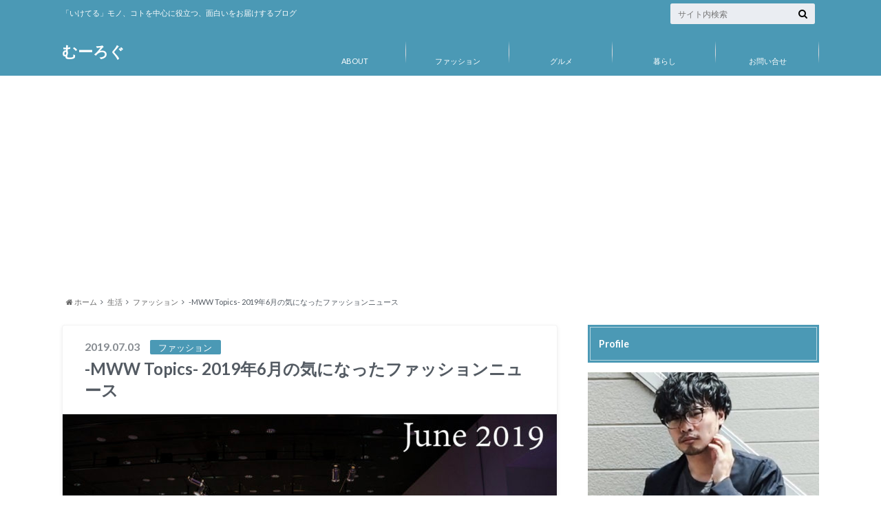

--- FILE ---
content_type: text/html; charset=utf-8
request_url: https://www.google.com/recaptcha/api2/aframe
body_size: 268
content:
<!DOCTYPE HTML><html><head><meta http-equiv="content-type" content="text/html; charset=UTF-8"></head><body><script nonce="zZ74OpIEYFlXDfQtaZOm2w">/** Anti-fraud and anti-abuse applications only. See google.com/recaptcha */ try{var clients={'sodar':'https://pagead2.googlesyndication.com/pagead/sodar?'};window.addEventListener("message",function(a){try{if(a.source===window.parent){var b=JSON.parse(a.data);var c=clients[b['id']];if(c){var d=document.createElement('img');d.src=c+b['params']+'&rc='+(localStorage.getItem("rc::a")?sessionStorage.getItem("rc::b"):"");window.document.body.appendChild(d);sessionStorage.setItem("rc::e",parseInt(sessionStorage.getItem("rc::e")||0)+1);localStorage.setItem("rc::h",'1767993000244');}}}catch(b){}});window.parent.postMessage("_grecaptcha_ready", "*");}catch(b){}</script></body></html>

--- FILE ---
content_type: text/plain
request_url: https://www.google-analytics.com/j/collect?v=1&_v=j102&a=973159518&t=pageview&_s=1&dl=http%3A%2F%2Fmwwlog.com%2Flife%2Ffashion-life%2Fmww-topics-1906.html&ul=en-us%40posix&dt=-MWW%20Topics-%202019%E5%B9%B46%E6%9C%88%E3%81%AE%E6%B0%97%E3%81%AB%E3%81%AA%E3%81%A3%E3%81%9F%E3%83%95%E3%82%A1%E3%83%83%E3%82%B7%E3%83%A7%E3%83%B3%E3%83%8B%E3%83%A5%E3%83%BC%E3%82%B9%20%7C%20%E3%82%80%E3%83%BC%E3%82%8D%E3%81%90&sr=1280x720&vp=1280x720&_u=IEBAAEABAAAAACAAI~&jid=956967627&gjid=1563785916&cid=2064552861.1767992997&tid=UA-37076278-1&_gid=1853433849.1767992997&_r=1&_slc=1&z=2053153678
body_size: -283
content:
2,cG-Q9KXK53H3C

--- FILE ---
content_type: application/javascript; charset=utf-8;
request_url: http://dalc.valuecommerce.com/app3?p=886038503&_s=http%3A%2F%2Fmwwlog.com%2Flife%2Ffashion-life%2Fmww-topics-1906.html&vf=iVBORw0KGgoAAAANSUhEUgAAAAMAAAADCAYAAABWKLW%2FAAAAMElEQVQYV2NkFGP4n%2BGdx2A7fxIDY%2B125v%2F8XhUMdZ1tDIy5XF3%2F5z0zYqgUcGEAAPQoDMC4PXl1AAAAAElFTkSuQmCC
body_size: 1847
content:
vc_linkswitch_callback({"t":"69616ea6","r":"aWFupgANNdIDjAF7CooERAqKBtQaag","ub":"aWFupgAAfbcDjAF7CooBbQqKC%2FC8hA%3D%3D","vcid":"9w09mbVgjyUaW_ZhnTZSAaJZySeoFXK3YtRkKSgonN0LmUxhyzNkO63PG18skxWFMydf-XNaWknbN5suDpTmKQ","vcpub":"0.865746","shop.adidas.jp":{"a":"2913075","m":"2800242","g":"b4a2c3ddd5","sp":"utm_source%3Dvaluecommerce%26utm_medium%3Dpps%26utm_campaign%3DMylink"},"testshop.adidas.jp":{"a":"2913075","m":"2800242","g":"b4a2c3ddd5","sp":"utm_source%3Dvaluecommerce%26utm_medium%3Dpps%26utm_campaign%3DMylink"},"previewshop.adidas.jp":{"a":"2913075","m":"2800242","g":"b4a2c3ddd5","sp":"utm_source%3Dvaluecommerce%26utm_medium%3Dpps%26utm_campaign%3DMylink"},"mini-shopping.yahoo.co.jp":{"a":"2821580","m":"2201292","g":"0280aa098c"},"shopping.geocities.jp":{"a":"2821580","m":"2201292","g":"0280aa098c"},"shopping.yahoo.co.jp":{"a":"2821580","m":"2201292","g":"0280aa098c"},"lohaco.jp":{"a":"2686782","m":"2994932","g":"e00218608c"},"www.adidas.jp":{"a":"2913075","m":"2800242","g":"b4a2c3ddd5","sp":"utm_source%3Dvaluecommerce%26utm_medium%3Dpps%26utm_campaign%3DMylink"},"approach.yahoo.co.jp":{"a":"2821580","m":"2201292","g":"0280aa098c"},"paypaystep.yahoo.co.jp":{"a":"2821580","m":"2201292","g":"0280aa098c"},"fujimaki-select.com":{"a":"2654863","m":"3027647","g":"737984f38c"},"lohaco.yahoo.co.jp":{"a":"2686782","m":"2994932","g":"e00218608c"},"demo.ebisumart.com":{"a":"2654863","m":"3027647","g":"737984f38c"},"l":4,"adidas.jp":{"a":"2913075","m":"2800242","g":"b4a2c3ddd5","sp":"utm_source%3Dvaluecommerce%26utm_medium%3Dpps%26utm_campaign%3DMylink"},"paypaymall.yahoo.co.jp":{"a":"2821580","m":"2201292","g":"0280aa098c"},"p":886038503,"s":3214044})